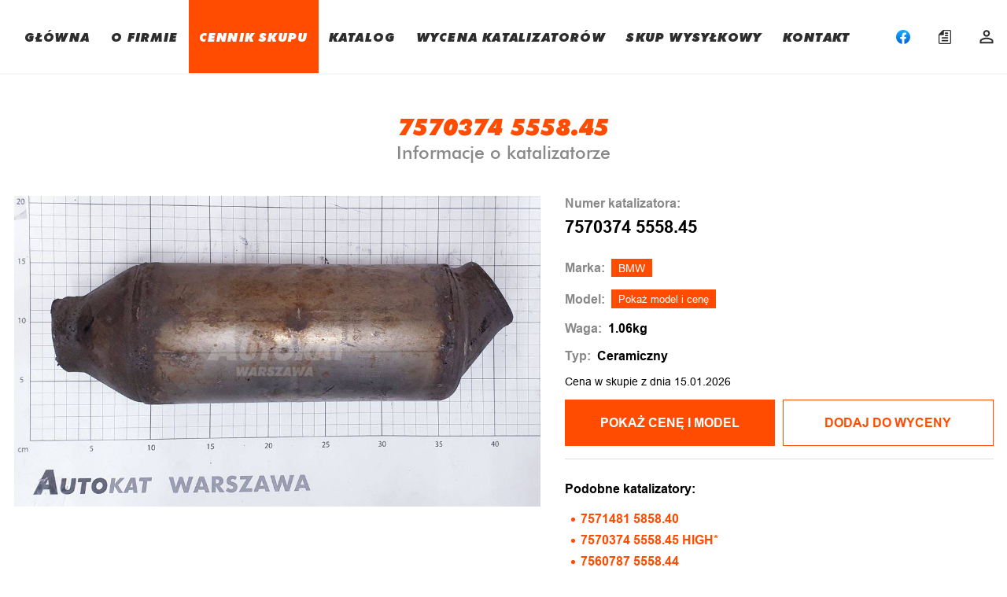

--- FILE ---
content_type: text/html; charset=UTF-8
request_url: https://www.autokat-katalizatory.pl/cennik-skupu/7570374-5558-45
body_size: 8102
content:
<!doctype html>
<html lang="pl">
<head>
    <meta charset="utf-8">
    <meta http-equiv="X-UA-Compatible" content="IE=edge">
    <meta name="viewport" content="width=device-width, initial-scale=1.0">
    <title>7570374 5558.45 BMW Cena skupu Katalizatora  - AUTOKAT Katalizatory Warszawa</title>
    <meta name="description" content="Poznaj cenę skupu katalizatorów marki BMW o numerze 7570374 5558.45. Najatrakcyjniejsze ceny skupu katalizatorów w Warszawie ">
    <meta name="keywords" content="">
    <link rel="canonical" href="https://www.autokat-katalizatory.pl/cennik-skupu/7570374-5558-45" />
        <link rel="stylesheet" href="https://cdn.jsdelivr.net/npm/swiper@8/swiper-bundle.min.css"/>
        <script type="application/ld+json">
    {
      "@context": "https://schema.org/",
      "@type": "Product",
      "name": " 7570374 5558.45 BMW Cena skupu Katalizatora ",
      "image": [
               "https://www.autokat-katalizatory.pl//storage/products/100/main1677100808.jpg"               ],
      "description": "Poznaj cenę skupu katalizatorów marki BMW o numerze 7570374 5558.45. Najatrakcyjniejsze ceny skupu katalizatorów w Warszawie ",
      "sku": "100",
      "model":"7570374 5558.45",
      "brand": {
        "@type": "Brand",
        "name": "BMW"
      },
       "offers": {
       "price": "-",
       "priceCurrency": "PLN",
        "url": "https://www.autokat-katalizatory.pl/cennik-skupu/7570374-5558-45",
        "availability": "https://schema.org/InStock",
        "priceValidUntil": "2026-01-22T23:00:00+01:00"
    },
    "aggregateRating": {
        "@type": "http://schema.org/AggregateRating",
        "ratingCount": 1,
        "ratingValue": 5
    }
    }
    </script>
    <link href="https://fonts.googleapis.com/css2?family=Roboto:ital,wght@0,100;0,400;0,700;0,900;1,400&display=swap" rel="stylesheet">
    <link rel="stylesheet" href="https://www.autokat-katalizatory.pl/css/app.css?v=37">
    <meta name="csrf-token" content="7beghtSRvMPV95AJwbkCdGgx4TawnDS2Fxozt0sr">
    <link rel="shortcut icon" href="https://www.autokat-katalizatory.pl/favicon.png" type="image/x-icon"/>
    <style>
        .pricer-item__btn--show-more{
            font-size: 14px;
            padding: 7px;
            width: max-content;
            margin: auto;
            margin-top: -10px;
        }
        @media (max-width: 1250px) {
            .pricer-item__btn--show-more{
            font-size: 11px;
        }
}
    </style>
                    <!-- Global site tag (gtag.js) - Google Analytics -->
<script async src="https://www.googletagmanager.com/gtag/js?id=UA-26293510-1"></script>
<script>
  window.dataLayer = window.dataLayer || [];
  function gtag(){dataLayer.push(arguments);}
  gtag('js', new Date());

  gtag('config', 'UA-26293510-1');
</script>
        <!-- Google Tag Manager -->
    <script>(function(w,d,s,l,i){w[l]=w[l]||[];w[l].push({'gtm.start':
                new Date().getTime(),event:'gtm.js'});var f=d.getElementsByTagName(s)[0],
            j=d.createElement(s),dl=l!='dataLayer'?'&l='+l:'';j.async=true;j.src=
            'https://www.googletagmanager.com/gtm.js?id='+i+dl;f.parentNode.insertBefore(j,f);
        })(window,document,'script','dataLayer','GTM-MBF5XRB');</script>
    <!-- End Google Tag Manager -->
</head>
<body>
<!-- Google Tag Manager (noscript) -->
<noscript><iframe src="https://www.googletagmanager.com/ns.html?id=GTM-MBF5XRB"
                  height="0" width="0" style="display:none;visibility:hidden"></iframe></noscript>
<!-- End Google Tag Manager (noscript) -->
    <div class="page">
        <div class="page__content">
            <main>
                <header class="header">
    <div class="container">
        <div class="header__inner">
            <a href="https://www.autokat-katalizatory.pl" class="logo">
                <span class="logo_first-letter">A</span>uto<span class="logo_orange">kat</span>
            </a>
            <nav class="nav">
                                                                                                <a class="nav__item " href="https://www.autokat-katalizatory.pl">GŁÓWNA</a>
                                                                                                    <div class="js-mobile-menu-with-sub nav__item nav__item--with-sub-item ">
                            <div class="nav__item-sub">O FIRMIE</div>
                            <ul class="nav-sub">
                                                                                                        <li><a href="https://www.autokat-katalizatory.pl/o-firmie" class="nav-sub__item">Działalność</a></li>
                                                                                                        <li><a href="https://www.autokat-katalizatory.pl/wspolpraca" class="nav-sub__item">Współpraca</a></li>
                                                                                                        <li><a href="https://www.autokat-katalizatory.pl/skup-katalizatorow-lublin" class="nav-sub__item">Skup Lublin</a></li>
                                                                                                        <li><a href="https://www.autokat-katalizatory.pl/skup-katalizatorow-radom" class="nav-sub__item">Skup Radom</a></li>
                                                            </ul>
                        </div>
                                                                                                    <a class="nav__item  _active " href="https://www.autokat-katalizatory.pl/cennik-skupu">CENNIK SKUPU</a>
                                                                                                    <a class="nav__item " href="https://www.autokat-katalizatory.pl/katalog">KATALOG</a>
                                                                                                    <div class="js-mobile-menu-with-sub nav__item nav__item--with-sub-item ">
                            <div class="nav__item-sub">WYCENA KATALIZATORÓW</div>
                            <ul class="nav-sub">
                                                                                                        <li><a href="https://www.autokat-katalizatory.pl/informacje-ogolne" class="nav-sub__item">Informacje ogólne</a></li>
                                                                                                        <li><a href="https://www.autokat-katalizatory.pl/cennik-skupu" class="nav-sub__item">Cennik skupu</a></li>
                                                                                                        <li><a href="https://www.autokat-katalizatory.pl/cennik-hurtowy" class="nav-sub__item">Cennik hurtowy</a></li>
                                                                                                        <li><a href="https://www.autokat-katalizatory.pl/dodatkowe-sprawdzenia" class="nav-sub__item">Dodatkowe sprawdzenia</a></li>
                                                                                                        <li><a href="https://www.autokat-katalizatory.pl/faq" class="nav-sub__item">FAQ</a></li>
                                                                                                        <li><a href="https://www.autokat-katalizatory.pl/kursy-gieldowe" class="nav-sub__item">Kursy giełdowe</a></li>
                                                                                                        <li><a href="https://www.autokat-katalizatory.pl/kalkulator" class="nav-sub__item">Kalkulator monolitu</a></li>
                                                            </ul>
                        </div>
                                                                                                    <a class="nav__item " href="https://www.autokat-katalizatory.pl/skup-wysylkowy">SKUP WYSYŁKOWY</a>
                                                                                                    <a class="nav__item " href="https://www.autokat-katalizatory.pl/kontakt">KONTAKT</a>
                                                </nav>
            <div class="cabinet">
                <a class="cabinet__item" href="https://www.facebook.com/SkupKatalizatorowAutokat/" target="_blank">
                    <svg   class="icon" xmlns="http://www.w3.org/2000/svg" xml:space="preserve" viewBox="0 0 40 40">
                      <linearGradient id="a" x1="-277.375" x2="-277.375" y1="406.6018" y2="407.5726" gradientTransform="matrix(40 0 0 -39.7778 11115.001 16212.334)" gradientUnits="userSpaceOnUse">
                          <stop offset="0" stop-color="#0062e0"/>
                          <stop offset="1" stop-color="#19afff"/>
                      </linearGradient>
                            <path fill="url(#a)" d="M16.7 39.8C7.2 38.1 0 29.9 0 20 0 9 9 0 20 0s20 9 20 20c0 9.9-7.2 18.1-16.7 19.8l-1.1-.9h-4.4l-1.1.9z"/>
                            <path fill="#fff" d="m27.8 25.6.9-5.6h-5.3v-3.9c0-1.6.6-2.8 3-2.8H29V8.2c-1.4-.2-3-.4-4.4-.4-4.6 0-7.8 2.8-7.8 7.8V20h-5v5.6h5v14.1c1.1.2 2.2.3 3.3.3 1.1 0 2.2-.1 3.3-.3V25.6h4.4z"/>
                    </svg>
                </a>
                <a class="cabinet__item" href="https://www.autokat-katalizatory.pl/checkout">
                    <div class="js-icon-checkout cabinet__item-wrapper ">
                        <svg class="icon">
                            <use xlink:href="/img/sprite.svg#cart"></use>
                        </svg>
                    </div>
                </a>
                                    <a class="cabinet__item" href="https://www.autokat-katalizatory.pl/login">
                        <svg class="icon">
                            <use xlink:href="/img/sprite.svg#person"></use>
                        </svg>
                    </a>
                    <div class="cabinet-info" style="display: none!important;"></div>
                
                <button class="nav-togle">
                    <span></span>
                    <span></span>
                    <span></span>
                </button>
            </div>
        </div>
    </div>
</header>
                
    <article class="product">
        <div class="container">
            <div class="section-title">
                <h1 class="section-title__title">7570374 5558.45</h1>
                <span class="section-title__subtitle section-title__subtitle--grey">Informacje o katalizatorze</span>
            </div>

            <div class="product__inner">
                <div class="product__slider">
                    <div class="swiper mySwiper2   swiper-wrapper--one-slide--top ">
                        <div class="swiper-wrapper">
                            <div class="swiper-slide">
                                <img src="https://www.autokat-katalizatory.pl//storage/products/100/main1677100808.jpg" />
                            </div>
                                                    </div>
                        <div class="swiper-button-next"></div>
                        <div class="swiper-button-prev"></div>
                    </div>
                    <div thumbsSlider="" class="swiper mySwiper">
                        <div class="swiper-wrapper  swiper-wrapper--one-slide ">
                            <div class="swiper-slide">
                                <img src="https://www.autokat-katalizatory.pl//storage/products/100/main1677100808.jpg" />
                            </div>
                                                    </div>
                    </div>
                </div>

                <div class="product__info">
                    <div class="product-info">
                        <div class="product-info__num">
                            <p>Numer katalizatora:</p>
                            <span>7570374 5558.45</span>
                        </div>
                        <div class="product-info__item">
                            <p>Marka:</p>
                            <a href="https://www.autokat-katalizatory.pl/katalog/katalizatory-bmw">BMW</a>
                        </div>

                                                                        <div class="product-info__item">
                            <p>Model:</p>
                            <button class="js-inner-show-model" title="Jeden czek zostanie odpisany" data-id="100">Pokaż model i cenę</button>
                        </div>
                                                <div class="product-info__item">
                            <p>Waga:</p>
                            <span>1.06kg</span>
                        </div>
                        <div class="product-info__item">
                            <p >Typ:</p>
                            <span>Ceramiczny</span>
                        </div>
                        <div class="product-info__item">
                            Cena w skupie z dnia 15.01.2026
                        </div>
                    </div>
                    <div class="js-pricer-item get-price">
                        <div class="get-price__nav">
                            <button class="js-show-price get-price__btn btn  js-has-model " data-id="100" data-inner="true">POKAŻ CENĘ  I MODEL </button>
                            <button class="js-add-to-cart get-price__btn secondary-btn " data-id="100">
                                 Dodaj do wyceny                             </button>
                        </div>
                    </div>
                    <div class="line container"></div>
                    <div class="product-similar ">
        <span class="product-similar__title">Podobne katalizatory:</span>
        <ul class="product-similar__list">
                            <li class="product-similar__item">
                    <a href="https://www.autokat-katalizatory.pl/cennik-skupu/7571481-5858-40">
                        7571481 5858.40
                    </a>
                </li>
                            <li class="product-similar__item">
                    <a href="https://www.autokat-katalizatory.pl/cennik-skupu/7570374-5558-45-high">
                        7570374 5558.45 HIGH*
                    </a>
                </li>
                            <li class="product-similar__item">
                    <a href="https://www.autokat-katalizatory.pl/cennik-skupu/7560787-5558-44">
                        7560787 5558.44
                    </a>
                </li>
                    </ul>
    </div>
                </div>
            </div>
        </div>
    </article>

    <section class="article article--with-bg" style="margin-top: 80px">
        <div class="container">
            <div class="article__inner">
                <h2 style="padding: 0px; margin: 0px 0px 24px; border: 0px; box-sizing: border-box; font-family: 'Futura BT', sans-serif; font-size: 28px; line-height: 34px;">CENNIK &ndash; NAJWAŻNIEJSZE INFORMACJE</h2>
<p style="padding: 0px; margin: 0px; border: 0px; box-sizing: border-box; font-family: Arial, sans-serif; font-size: 16px; line-height: 28px;">1. Jeżeli przy numerze katalizatora znajduje się napis &lsquo;&rsquo;HIGH&rdquo; oznacza to wyższą analizę danego katalizatora. Podana cena jest możliwa do uzyskania wyłącznie przy sprzedaży hurtowej ilości katalizator&oacute;w (100szt lub 100kg) po zmieleniu wkład&oacute;w. Katalizatory z oznaczeniem &bdquo;HIGH&rdquo; nie zawierają informacji o modelu auta w jakim występują.<br /><br />2. Zastrzegamy że informacje dotyczące modelu aut przypisane do konkretnych numer&oacute;w katalizator&oacute;w mogą zawierać błędy. Jeżeli taki Państwo zauważą prosimy o kontakt. <br /><br />3. <span style="font-family: Roboto, sans-serif;">Podane ceny katalizator&oacute;w są aktualne zgodnie z widoczną w cenniku datą. Cennik aktualizowany jest codziennie o 6:30 rano. W przypadku, gdy ceny metali szlachetnych spadną w ciągu dnia o ponad 3% następuje aktualizacja cennika, a dostarczone katalizatory rozliczane są zgodnie z aktualnymi kursami giełdowymi. Aktualne kursy metali można zobaczyć <a href="/kursy-gieldowe">TUTAJ</a></span><br /><br />4. Przedstawione ceny dotyczą katalizator&oacute;w w obudowie, z pełnym w 100% wkładem tzn. bez ubytk&oacute;w, nadpaleń itp. Katalizatory, kt&oacute;rych wkład posiada widoczne ślady zużycia (przegrzania) lub jest zaolejony wyceniamy wyłącznie na miejscu.<br /><br />5. Katalizatory kt&oacute;re mają nadpalony/niekompletny wkład r&oacute;wnież wyceniamy wyłącznie na miejscu. Zazwyczaj cena jest niższa proporcjonalnie procentowo do ubytku monolitu.<br /><br />6. Jeśli nie znaleźli Państwo swojego katalizatora w cenniku proszę przesłać nam jego zdjęcie wraz z oznaczeniami.<br /><br />7. Będąc naszym stałym klientem można liczyć na wyższe ceny niż podane w cenniku, nawet jeżeli dostarcza się detaliczne ilości.<br /><br />8. Jeżeli na dany katalizator otrzymali Państwo od innego skupu wyższą ofertę proszę nas o tym poinformować. Postaramy się ją przebić.<br /><br />9. Jeżeli posiadają Państwo większą ilość katalizator&oacute;w i chcieliby się dowiedzieć jaką mają one wartość prosimy o kontakt telefoniczny.<br /><br />10. Nie wyceniamy katalizator&oacute;w "od do", "orientacyjnie" itd.<br /><br />11. Prosimy o kontakt wyłącznie w godzinach naszej pracy tzn. pon-sob 8:30-20:30.</p>
            </div>
        </div>
    </section>

    <section class="faq padding-bootom-80">
    <div class="container">

        <div class="section-title section-title--left">
            <h2 class="section-title__title" ">
            FAQ
            </h2>
        </div>

        <div class="faq__inner">
                        <div class="faq__item">
                <div class="faq__btn">
                    <p>Jak samodzielnie wycenić katalizator?</p>
                    <svg class="icon">
                        <use xlink:href="/img/sprite.svg#arrow"></use>
                    </svg>
                </div>
                <div class="faq__content">
                   Należy odczytać numery widoczne na obudowie katalizatora i wpisać je w wyszukiwarce w cenniku. Jeżeli w ten sposób nie udało się Państwu odnaleźć swojego katalizatora można skorzystać z katalogu ze zdjęciami i dopasować posiadany model do widocznych na zdjęciach. Proszę zweryfikować zgodność numerów katalizatora z tymi pod zdjęciem w katalogu. Jeżeli mają Państwo wątpliwości czy poprawnie wycenili swój katalizator prosimy o kontakt.
                </div>
            </div>
                        <div class="faq__item">
                <div class="faq__btn">
                    <p>Od czego zależy wartość katalizatora?</p>
                    <svg class="icon">
                        <use xlink:href="/img/sprite.svg#arrow"></use>
                    </svg>
                </div>
                <div class="faq__content">
                   Każdy katalizator zawiera określoną zawartość metali szlachetnych (platyna, pallad, rod) oraz wkład o danej wadze. Dzięki znajomości tych danych jesteśmy w stanie precyzyjnie określić jego wartość. Żeby uzyskać dane dotyczące zawartości metali należy wyjąć wkład katalizatora z obudowy, zmielić np. w młynie kulowym do jednolitej postaci, następnie zważyć oraz przebadać spektrometrem. Na tej podstawie jest wyliczana ostateczna cena katalizatora, z uwzględnieniem prowizji skupu.
                </div>
            </div>
                        <div class="faq__item">
                <div class="faq__btn">
                    <p>Gdzie na katalizatorze znajduje się numer?</p>
                    <svg class="icon">
                        <use xlink:href="/img/sprite.svg#arrow"></use>
                    </svg>
                </div>
                <div class="faq__content">
                   Zdecydowana większość katalizatorów ma wybite numery bezpośrednio na obudowie.  Występują również katalizatory, których numery zostały umieszczone na dodatkowej osłonie. Zazwyczaj są dobrze widoczne ale niekiedy producent umieści je np. na rancie osłony (katalizatory Mazda). Żeby być w stanie poprawnie odczytać numery należy katalizator zdemontować z samochodu, a następnie oczyścić np. przy użyciu papieru ściernego.
                </div>
            </div>
                        <div class="faq__item">
                <div class="faq__btn">
                    <p>Co zrobić gdy numer na katalizatorze jest nieczytelny?</p>
                    <svg class="icon">
                        <use xlink:href="/img/sprite.svg#arrow"></use>
                    </svg>
                </div>
                <div class="faq__content">
                   Najszybszym sposobem wyceny takiego katalizatora jest przesłanie do nas zdjęcia. Na tej podstawie być może będziemy w stanie określić jego wartość. Część katalizatorów nie posiada żadnych numerów na obudowie. Jeżeli wycena na podstawie zdjęcia będzie niemożliwa należy dostarczyć katalizator do naszej firmy, gdzie zostanie przebadany spektrometrem i rozliczony zgodnie z aktualnymi kursami.
                </div>
            </div>
                        <div class="faq__item">
                <div class="faq__btn">
                    <p>Czy można wycenić katalizator znając tylko markę i model auta?</p>
                    <svg class="icon">
                        <use xlink:href="/img/sprite.svg#arrow"></use>
                    </svg>
                </div>
                <div class="faq__content">
                   W większości przypadków tak. Duża część katalizatorów znajdujących się w naszej bazie zawiera informacje dotyczącą modelu występowania. Po wybraniu w wyszukiwarce marki i modelu będą Państwo w stanie go wycenić bez konieczności odczytywania numeru z obudowy. Informacja będzie dokładna tylko w przypadku, gdy katalizator jest oryginalny i w danym modelu auta z konkretnego roku nie występuje kilka rodzajów katalizatorów. Nasza baza katalizatorów jest stale rozwijana i aktualizowana. Zastrzegamy że cennik może zawierać błędy. Jeżeli taki Państwo zauważą prosimy o kontakt.
                </div>
            </div>
                        <div class="faq__item">
                <div class="faq__btn">
                    <p>Ile katalizatorów dziennie można wycenić?</p>
                    <svg class="icon">
                        <use xlink:href="/img/sprite.svg#arrow"></use>
                    </svg>
                </div>
                <div class="faq__content">
                   Codziennie można za darmo wycenić dziesięć katalizatorów i jednocześnie sprawdzić w jakim modelu auta występują. Jeżeli chcą Państwo wycenić większą ilość katalizatorów lub sprawdzić model występowania można to zrobić po dokonaniu płatności.
                </div>
            </div>
                        <div class="faq__item">
                <div class="faq__btn">
                    <p>Czy można mieć nieograniczoną ilość wycen?</p>
                    <svg class="icon">
                        <use xlink:href="/img/sprite.svg#arrow"></use>
                    </svg>
                </div>
                <div class="faq__content">
                   Tak. Jeżeli zajmują się Państwo skupem katalizatorów lub prowadzą np. stacje demontażu pojazdów jest taka możliwość. Prosimy w tym wypadku o kontakt telefoniczny i udzielimy informacji jakie warunki należy spełniać żeby mieć nieograniczony dostęp do cennika.
                </div>
            </div>
                        <div class="faq__item">
                <div class="faq__btn">
                    <p>Czy posiadając większą ilość katalizatorów można otrzymać darmową wycenę?</p>
                    <svg class="icon">
                        <use xlink:href="/img/sprite.svg#arrow"></use>
                    </svg>
                </div>
                <div class="faq__content">
                   Tak. Proszę skontaktować się z nami. Udzielimy Państwu informacji jak można tego dokonać samodzielnie.
                </div>
            </div>
                        <div class="faq__item">
                <div class="faq__btn">
                    <p>Co oznacza informacja „1-5”, „5-10” i dlaczego podane ceny się różnią?</p>
                    <svg class="icon">
                        <use xlink:href="/img/sprite.svg#arrow"></use>
                    </svg>
                </div>
                <div class="faq__content">
                   Cena jaką oferujemy jest uzależniona od ilości sprzedawanych katalizatorów, np. 1-5 dotyczy ceny przy sprzedaży katalizatorów w ilości od 1 do 5 sztuk. Im większą posiadają Państwo ilość katalizatorów tym więcej za nie zapłacimy. Będąc natomiast naszym stałym klientem zapłacimy więcej niż w cenniku nawet jeżeli dostarczą Państwo tylko jedną sztukę.
                </div>
            </div>
                        <div class="faq__item">
                <div class="faq__btn">
                    <p>Dlaczego niektóre katalizatory występują w cenniku dwa lub więcej razy?</p>
                    <svg class="icon">
                        <use xlink:href="/img/sprite.svg#arrow"></use>
                    </svg>
                </div>
                <div class="faq__content">
                   Niektóre katalizatory występują kilka razy ponieważ przeprowadziliśmy kilka analiz danego katalizatora z tym samym numerem.
                </div>
            </div>
                        <div class="faq__item">
                <div class="faq__btn">
                    <p>Która cena jest aktualna w przypadku gdy katalizator z danym numerem występuje w cenniku dwa lub więcej razy?</p>
                    <svg class="icon">
                        <use xlink:href="/img/sprite.svg#arrow"></use>
                    </svg>
                </div>
                <div class="faq__content">
                   W tym wypadku aktualna jest cena katalizatora, gdzie nie ma napisu HIGH znajdującego się obok numeru. Jeżeli przy numerze katalizatora znajduje się napis ‘’HIGH” oznacza to wyższą analizę danego katalizatora. Podana cena jest możliwa do uzyskania wyłącznie przy sprzedaży hurtowej ilości katalizatorów (minimum 100szt lub 100kg) po zmieleniu wkładów. Katalizatory z oznaczeniem „HIGH” nie zawierają informacji o modelu auta w jakim występują.
                </div>
            </div>
                    </div>
    </div>
</section>
    <div class="line container"></div>
    <article class="contact padding-bootom-80">
    <div class="container ">
        <div class="contact__inner">
            <div class="contact__coll">
                <div class="section-title section-title--left">
                    <h2 class="section-title__title">Kontakt</h2>
                </div>
                <ul class="contact__info-list info-list">
                    <li class="info-list__item info-list__item--numbers">
                        <div class="info-list__icon">
                            <svg class="icon">
                                <use xlink:href="/img/sprite.svg#tel"></use>
                            </svg>
                        </div>
                        <div class="info-list-phone-list">
                            <p class="info-list-phone-list__item">
                                <span>Rafał</span>
                                <a href="tel:(+48) 602-669-480">
                                    (+48) 602-669-480
                                </a>
                                <img src="https://www.autokat-katalizatory.pl/img/icons/contacts/viber.svg" alt="viber">
                                <img src="https://www.autokat-katalizatory.pl/img/icons/contacts/whatsap.svg" alt="whatsap">
                                <img src="https://www.autokat-katalizatory.pl/img/icons/contacts/pl.png" alt="pl">
                                <img src="https://www.autokat-katalizatory.pl/img/icons/contacts/king.png" alt="king">
                            </p>
                                                        <p class="info-list-phone-list__item">
                                <span>Roman</span>
                                <a href="tel:(+48) 600-951-481">
                                    (+48) 600-951-481
                                </a>
                                <img src="https://www.autokat-katalizatory.pl/img/icons/contacts/whatsap.svg" alt="whatsap">
                                <img src="https://www.autokat-katalizatory.pl/img/icons/contacts/pl.png" alt="pl">
                            </p>
                                                                                        <p class="info-list-phone-list__item">
                                    <span>Andrzej</span>
                                    <a href="tel:(+48) 601-466-612">
                                        (+48) 601-466-612
                                    </a>
                                    <img src="https://www.autokat-katalizatory.pl/img/icons/contacts/ua.png" alt="ua">
                                </p>
                                                    </div>
                    </li>

                    <li class="info-list__item">
                        <a href="mailto:kontakt@autokat-katalizatory.pl">
                            <div class="info-list__icon">
                                <svg class="icon">
                                    <use xlink:href="/img/sprite.svg#mail"></use>
                                </svg>
                            </div>
                            <span>kontakt@autokat-katalizatory.pl</span>
                        </a>
                    </li>
                    <li class="info-list__item">
                        <div class="info-list__icon">
                            <svg class="icon">
                                <use xlink:href="/img/sprite.svg#map-pin"></use>
                            </svg>
                        </div>
                        <a href="https://goo.gl/maps/B62owkxzbLE5r4R86" target="_blank"><span>Jana Olbrachta 124, 01-373 Warszawa</span></a>
                    </li>
                    <li class="info-list__item">
                        <div class="info-list__icon">
                            <svg class="icon">
                                <use xlink:href="/img/sprite.svg#clock"></use>
                            </svg>
                        </div>
                        <span>Pon - Pt    8:30 - 20:30 <br> Sob         9:00 - 20:30</span>
                    </li>
                </ul>
            </div>
            <div class="contact__coll">
                <div class="section-title section-title--left contact-title--without-margin">
                    <h2 class="section-title__title">Skup Warszawa</h2>
                    <div class="contact__sub-title">Mobilnie Warszawa Bemowo</div>
                </div>
                <iframe allowfullscreen="" frameborder="0" height="400" src="https://www.google.com/maps/embed?pb=!1m18!1m12!1m3!1d2442.9091179729417!2d20.914644716249935!3d52.245034379763055!2m3!1f0!2f0!3f0!3m2!1i1024!2i768!4f13.1!3m3!1m2!1s0x471ecb02bed63f27%3A0xf3470d608bd90801!2sAutokat%20Skup%20Katalizator%C3%B3w!5e0!3m2!1spl!2spl!4v1568879632570!5m2!1spl!2spl" style="border:0;" width="100%"></iframe>
            </div>
            <div class="contact__coll">
                <div class="section-title section-title--left contact-title--without-margin">
                    <h2 class="section-title__title">SKUP Stężyca</h2>
                    <div class="contact__sub-title">Stężyca k/Dęblina woj. Lubelskie</div>
                </div>
                <iframe allowfullscreen="" frameborder="0" height="400" src="https://www.google.com/maps/embed?pb=!1m18!1m12!1m3!1d9916.943998850767!2d21.762921539459647!3d51.58223795800201!2m3!1f0!2f0!3f0!3m2!1i1024!2i768!4f13.1!3m3!1m2!1s0x47189a4aea5f0c6b%3A0x54ba6173c5bdd8af!2zMDgtNTQwIFN0xJnFvHljYQ!5e0!3m2!1spl!2spl!4v1640097540979!5m2!1spl!2spl" style="border:0;" width="100%"></iframe>
            </div>
        </div>
        <h3 class="contact__description">
            SKUP KATALIZATORÓW ODBYWA SIĘ WYŁĄCZNIE<br> PO WCZEŚNIEJSZYM UMÓWIENIU TELEFONICZNYM
        </h3>
    </div>
</article>
                <footer class="page__footer footer">
    <div class="container">
        <div class="footer__inner">
            <div class="footer__left">
                <a href="https://www.autokat-katalizatory.pl" class="footer__logo logo">
                    <span class="logo_first-letter">A</span>uto<span class="logo_orange">kat</span><br>
                    <span class="logo_subtext">skup katalizatorów</span>

                </a>
                <span class="footer__recerved">2021 All rights reserved</span>
            </div>
            <div class="footer__right">
                <a class="footer__link" href="https://www.autokat-katalizatory.pl/regulamin">Regulamin</a>
                <a class="footer__link" href="https://www.autokat-katalizatory.pl/polityka">Polityka prywatności</a>
                <a class="footer__link" href="https://www.autokat-katalizatory.pl/polityka-cookie">Polityka cookie</a>
<!--                <a class='footer__link-created' href="https://www.mx-studio.pl/" target="_blank">Created by MX Studio</a>-->
            </div>
        </div>
    </div>
</footer>
                <div class="popup">
    <div>
        <div id="js-wrap-group-modal" class=" item-modal__wrapper">
        </div>
    </div>

    <div class="js-loader popup-loader">
        <div class="popup-loader__sh1"></div><div class="popup-loader__sh2"></div>
       
    </div>

    <div class="modal-reg">
        <button class="js-jquery-close-modal close-modal__btn">
            <svg class="icon">
                <use xlink:href="/img/sprite.svg#close"></use>
            </svg>
        </button>
        <div id="js-modal-content" class="modal-reg__title">
        </div>
    </div>
</div>


            </main>
        </div>
    </div>
        <!-- Added scripts-->
        <script src="https://www.autokat-katalizatory.pl/js/jquery-3.6.0.min.js"></script>
        
            <script src="https://cdn.jsdelivr.net/npm/swiper@8/swiper-bundle.min.js"></script>
    <script>
        let isManySlides = $('.mySwiper .swiper-slide').length !== 1;
        let swiper = new Swiper(".mySwiper", {
            loop: false,
            spaceBetween: 10,
            slidesPerView: 4,
            freeMode: true,
            watchSlidesProgress: true,
        });
        let swiper2 = new Swiper(".mySwiper2", {
            loop: true,
            spaceBetween: 10,
            autoHeight: true,
            navigation: {
                nextEl: ".swiper-button-next",
                prevEl: ".swiper-button-prev",
            },
            thumbs: {
                swiper: swiper,
            },
        });
    </script>
        <script src="https://www.autokat-katalizatory.pl/js/main.js?v=21"></script>
    <!-- END added scripts-->
</body>
</html>


--- FILE ---
content_type: text/css
request_url: https://www.autokat-katalizatory.pl/css/app.css?v=37
body_size: 9856
content:
*{border:0;margin:0;padding:0}*,:after,:before{box-sizing:border-box}:active,:focus,a:active,a:focus{outline:none}a,aside,footer,header,nav{display:block}body,html{-ms-text-size-adjust:100%;-moz-text-size-adjust:100%;-webkit-text-size-adjust:100%;font-size:100%;font-size:14px;height:100%;line-height:1;width:100%}button,input,textarea{font-family:inherit}input::-webkit-inner-spin-button,input::-webkit-outer-spin-button{-webkit-appearance:none}input[type=number]{-moz-appearance:textfield}input::-ms-clear{display:none}button{cursor:pointer}button::-moz-focus-inner{border:0;padding:0}a,a:hover,a:visited{text-decoration:none}ul li{list-style:none}img{vertical-align:top}h1,h2,h3,h4,h5,h6{font-size:inherit;font-weight:400}@font-face{font-display:swap;font-family:Futura BT;font-style:normal;font-weight:500;src:url(/fonts/tt0142m_.woff2?96a89f6702ab120656bfda15919744ca) format("woff2"),url(/fonts/tt0142m_.woff?50b0f84a71f0d4c704a9e0e7c97ccaae) format("woff")}@font-face{font-display:swap;font-family:Futura BT;font-style:italic;font-weight:1000;src:url(/fonts/extra-black-italic.woff2?0c203788008e221718607f59d1e1396f) format("woff2"),url(/fonts/extra-black-italic.woff?7339f0d74b020d248ef080c9ef86024e) format("woff")}@font-face{font-display:swap;font-family:Futura BT;font-style:normal;font-weight:700;src:url(/fonts/tt0144m_.woff2?415f519337bbf4d591da8d56f5f69031) format("woff2"),url(/fonts/tt0144m_.woff?b67fb7cbcbf6185957fa3f9dcbbf7fbe) format("woff")}@font-face{font-display:swap;font-family:Futura BT;font-style:normal;font-weight:900;src:url(/fonts/futura-extra-black-condensed-bt.woff2?da80a9e761edb4d623b0e5d4d7ad9fca) format("woff2"),url(/fonts/futura-extra-black-condensed-bt.woff?fe3dfd7eb406214752ff00f6464b2f61) format("woff")}@font-face{font-display:swap;font-family:Futura BT;font-style:italic;font-weight:900;src:url(/fonts/futura-xblkcnit-bt-extra-black-italic.woff2?2c163582ec7bf0c83d8608b77778f40f) format("woff2"),url(/fonts/futura-xblkcnit-bt-extra-black-italic.woff?84902610e432660fbe2c1387ff561233) format("woff")}@font-face{font-display:swap;font-family:Arial;font-style:normal;font-weight:400;src:url(/fonts/ArialMT.woff2?f0f6b34adc52746e5beed466981411e8) format("woff2"),url(/fonts/ArialMT.woff?ac51d637c08cae97a65870b865215438) format("woff")}@font-face{font-display:swap;font-family:Arial;font-style:normal;font-weight:700;src:url(/fonts/Arial-BoldMT.woff2?eec744c93b90c255a7198f87622cfe89) format("woff2"),url(/fonts/Arial-BoldMT.woff?819adf37948e50cae1a24b30956aa61a) format("woff")}*,body,html{font-family:Arial,sans-serif}.page,main{display:flex;flex-direction:column;justify-content:space-between;min-height:100vh}.page{background-color:#fff}.page__content{flex:1 1 auto}.page__footer{flex:0 0 auto}.container{margin:0 auto;max-width:1275px;padding:0 15px;width:100%}.container--with-border{border-top:1px solid #ddd}.catalog-grid{grid-gap:30px;display:grid;grid-template-columns:repeat(4,1fr);grid-template-rows:auto;padding-left:35px;padding-right:35px}::-webkit-scrollbar{background:#898989;width:.8em}::-webkit-scrollbar-track{box-shadow:4px 0 20px rgba(0,0,0,.25)}::-webkit-scrollbar-thumb{background-color:#ff4c00;box-shadow:0 4px 20px rgba(0,0,0,.25)}@media (max-width:992px){.catalog-grid{grid-gap:15px;grid-template-columns:repeat(3,1fr)}}@media (max-width:768px){.catalog-grid{grid-template-columns:repeat(2,1fr)}}@media (max-width:576px){.catalog-grid{grid-template-columns:1fr}}.padding-bootom-80{padding-bottom:80px}.padding-bootom-150{padding-bottom:150px}@media (max-width:992px){.padding-bootom-80{padding-bottom:70px}.padding-bootom-150{padding-bottom:100px}}@media (max-width:768px){.padding-bootom-80{padding-bottom:60px}.padding-bootom-150{padding-bottom:80px}}@media (max-width:576px){.padding-bootom-80{padding-bottom:40px}.padding-bootom-150{padding-bottom:60px}}.btn{background-color:#ff4c00;border:1px solid #ff4c00;box-sizing:border-box;color:#fff;cursor:pointer;font-size:16px;font-weight:700;line-height:1.2;padding:19px;transition:all .1s ease-in-out;width:100%}.btn:hover{background-color:#fff;color:#ff4c00}.section-btn{display:flex;justify-content:center;margin-top:56px}.section-btn .btn{display:block;max-width:270px;text-align:center}@media (max-width:768px){.section-btn{margin-top:30px}.section-btn .btn{max-width:none}}.secondary-btn{background-color:transparent;border:1px solid #ff4c00;color:#ff4c00;font-size:16px;font-weight:700;line-height:1.2;padding:16px;text-align:center;text-transform:uppercase;transition:all .1s ease}.secondary-btn:hover{background-color:#ff4c00;color:#fff}.secondary-btn:disabled{background-color:transparent;border-color:#3c3c3c;color:#3c3c3c}.line{border-top:1px solid #ddd}.popup{align-items:center;background-color:rgba(0,0,0,.6);display:none;height:100%;justify-content:center;left:0;overflow:auto;position:fixed;top:0;width:100%;z-index:5}.popup._active{display:flex}.popup-loader{display:none;left:calc(50vw - 184px);position:fixed;text-align:center;top:calc(50vh - 83px);width:320px;z-index:111}.popup-loader__sh1{animation:shk1 1s ease-in-out infinite normal;border-color:#ff4c00 transparent transparent;border-width:100px 100px 0 0;margin:0 auto}.popup-loader__sh1,.popup-loader__sh2{border-style:solid;height:0;width:0;z-index:12}.popup-loader__sh2{animation:shk2 1s ease-in-out infinite alternate;border-color:transparent transparent #fff;border-width:0 0 100px 100px;margin:-100px auto 0}.popup-loader__title{color:#fff;display:inline-block;font-size:30px;font-weight:100;letter-spacing:5px;margin:30px auto 0;text-align:center;z-index:12}.popup-loader:before{background:rgba(0,0,0,.5);content:" ";display:block;height:100%;left:0;position:fixed;top:0;width:100%;z-index:-2}.popup._load,.popup._load .popup-loader{display:block}@keyframes shk1{0%{transform:rotate(-1turn)}}@keyframes shk2{0%{transform:rotate(1turn)}}.close-modal__btn{align-items:center;background-color:#ff4c00;display:flex;height:40px;justify-content:center;position:absolute;right:0;top:0;transition:all .2s ease-in-out;width:40px}.close-modal__btn .icon{height:25px;margin-top:10px;width:25px}.close-modal__btn:hover{opacity:.8}@media (max-width:768px){.close-modal__btn{height:30px;width:30px}.close-modal__btn .icon{height:20px;margin-top:7px;width:20px}}._body-scroll-off{overflow:hidden}.swiper-wrapper--one-slide--top .swiper-button-next,.swiper-wrapper--one-slide--top .swiper-button-prev,.swiper-wrapper--one-slide .swiper-slide{display:none!important}.swiper-button-next,.swiper-button-prev{fill:#fff!important;stroke:#fff!important;background-color:#fff;background-color:#000;color:#fff!important;padding:10px 30px;right:10px;transition:alll .2s ease-in-out}.swiper-button-next:hover,.swiper-button-prev:hover{background-color:rgba(0,0,0,.8)}.swiper-button-next:after,.swiper-button-prev:after{font-size:14px;height:14px;width:14px}@media (max-width:992px){.swiper-button-next,.swiper-button-prev{fill:#fff!important;stroke:#fff!important;color:#fff!important;padding:5px 15px;transform:translateY(20%);transition:alll .2s ease-in-out}.swiper-button-next:hover,.swiper-button-prev:hover{background-color:rgba(0,0,0,.8)}.swiper-button-next{right:0}.swiper-button-prev{left:0}.swiper-button-next:after,.swiper-button-prev:after{font-size:14px;height:14px;width:14px}}.swiper{height:auto;margin-bottom:10px;width:100%}.swiper:last-child{margin-bottom:0}.swiper .swiper-slide img{height:auto;-o-object-fit:contain;object-fit:contain;width:100%}.mySwiper .swiper-slide{cursor:pointer;transition:all easy-in-out .2s}.mySwiper .swiper-slide:hover{opacity:.8}.wait{cursor:wait}.alert{align-items:center;border:1px solid #ff4c00;box-shadow:0 0 15px rgba(255,76,0,.5);box-sizing:border-box;color:#ff4c00;display:flex;font-size:20px;line-height:1.2;margin:30px 0;padding:15px 30px;width:100%}.alert__icon{fill:#ff4c00;height:30px;margin-right:30px;width:30px}.section-email-verify{align-items:center;box-sizing:border-box;color:#fff;display:flex;flex-direction:column;font-family:Futura BT,sans-serif;justify-content:center;margin:auto;max-width:600px;padding:60px 30px;width:100%}.section-email-verify__icon{margin-bottom:30px;max-width:200px}.section-email-verify__title{color:#ff4c00;font-size:28px;font-weight:700;line-height:1.2;margin-bottom:15px;text-align:center;text-transform:uppercase}.section-email-verify__desc{color:#000;font-size:20px;line-height:1.2;text-align:center}.section-email-verify__desc a{color:#ff4c00;display:inline-block}@media (max-width:992px){.alert{font-size:18px;margin:15px 0;padding:5px 15px}.alert__icon{height:60px;margin-right:15px;width:60px}.section-email-verify__title{font-size:20px}.mobile-hidden{display:none}}.section-title{align-items:center;display:flex;flex-direction:column;margin:48px 0 40px}.section-title--small-margin{margin:45px 0 10px}.section-title__title{color:#ff4c00;font-family:Futura BT,sans-serif;font-size:28px;font-style:italic;font-weight:1000;line-height:38px;text-align:center;text-transform:uppercase}.section-title__slogan{font-size:26px;font-weight:900;margin:30px 0 0!important;text-align:center;text-transform:uppercase}.section-title__subtitle{color:#2d2d2d;font-family:Futura BT,sans-serif;font-size:23px;font-weight:500;line-height:30px;text-align:center}.section-title__subtitle--grey{color:#898989}.section-title__info{margin-top:24px;text-align:center}.section-title__info,.section-title__link{color:#000;font-size:16px;font-weight:700;line-height:1.2}.section-title__link{margin-top:16px}.section-title__link a{border-bottom:1px dashed #ff4c00;color:#ff4c00;display:inline;padding-bottom:8px}.section-title__link a:hover{border:none}.section-title__status{color:#ff4c00;font-size:15rem;font-weight:900}.section-title--left{align-items:flex-start}@media (max-width:768px){.section-title{margin:30px 0 20px;padding:0}.section-title__link a{display:inline-block;margin-top:15px}.section-title__title{font-size:22px;line-height:30px}.section-title__subtitle{font-size:19px;line-height:24px}.section-title__status{font-size:10rem}}@media (max-width:576px){.section-title{margin:25px 0 20px;text-align:center}.section-title__title{font-size:20px;line-height:25px}.section-title__subtitle{font-size:15px;line-height:21px}.section-title__info{margin-top:10px}}.header{background:#fff;box-shadow:0 2px 1px #f7f7f7;position:sticky;top:0;z-index:4}.header .container{position:relative}.header._active{z-index:6}.header__inner{align-items:center;display:flex;justify-content:space-between}.logo,.nav-togle{display:none}.logo{color:#2d2d2d;line-height:1em;overflow:hidden;padding:0 5px;text-transform:uppercase}.logo,.logo span{font-size:42px;font-style:italic}.logo,.logo_first-letter,.logo span{font-family:Futura BT,sans-serif;font-weight:1000}.logo_first-letter{font-size:64px}.logo_orange{color:#ff4c00}.logo_subtext{color:#898989;display:block;font-size:16px!important;margin-top:-10px}.nav{display:grid;grid-template-columns:repeat(7,auto);width:100%}.nav__item,.nav__item-sub{color:#2d2d2d;cursor:pointer;display:flex;font-family:Futura BT,sans-serif;font-size:15.8px;font-style:italic;font-weight:1000;justify-content:center;letter-spacing:1.2px;line-height:23px;padding:35px 12px;text-transform:uppercase;transition:all .2s ease-in-out}.nav__item-sub._active,.nav__item-sub._active .nav__item-sub,.nav__item-sub:hover,.nav__item-sub:hover .nav__item-sub,.nav__item._active,.nav__item._active .nav__item-sub,.nav__item:hover,.nav__item:hover .nav__item-sub{background-color:#ff4c00;color:#fff}.nav__item--with-sub-item,.nav__item-sub--with-sub-item{overflow:visible;padding:0;position:relative;z-index:3}.nav__item--with-sub-item:hover .nav-sub,.nav__item-sub--with-sub-item:hover .nav-sub{display:block}.nav-sub,.nav__item-sub{width:100%}.nav-sub{background-color:#ff4c00;display:none;left:0;line-height:1;min-width:-moz-max-content;min-width:max-content;padding:10px 14px;position:absolute;top:100%}.nav-sub__item{color:#fff;display:inline-block;font-family:Futura BT,Sans-Serif;font-size:18px;font-style:normal;font-weight:500;padding:10px;text-decoration:none;text-transform:none;width:100%}.nav-sub__item:hover{color:#000}.nav-togle{background-color:#ff4c00;border-radius:5px;display:none;flex-direction:column;height:40px;justify-content:space-between;margin-left:24px;padding:11px 15px;transition:all .2s ease-in-out;width:56px}.nav-togle:hover{opacity:.8}.nav-togle span{background-color:#fff;display:block;height:2px;width:100%}.cabinet{align-items:center;display:flex;margin-left:45px}.cabinet .icon{fill:#2d2d2d;height:18px;width:18px}.cabinet__item{align-items:center;display:flex;justify-content:center;margin-left:24px}.cabinet__item:first-child{margin-left:0}.cabinet__item:hover{opacity:.7}.cabinet__item-wrapper{align-items:center;display:flex;height:40px;justify-content:center;position:relative;transition:all .2s ease-in-out;width:40px}.cabinet__item-wrapper._active:after{display:block}.cabinet__item-wrapper:after{background:hsla(0,0%,100%,.5);background:#ff4c00;border-radius:100%;content:"";display:none;height:7px;position:absolute;right:5px;top:7px;width:7px}.cabinet-info._active{display:block}.cabinet-info{background:#fff;box-shadow:1px 12px 8px 0 rgba(0,0,0,.25);display:none;padding:16px;position:absolute;right:0;top:100%;width:239px;z-index:5}.cabinet-info__top{border-bottom:1px solid #3c3c3c;display:flex;flex-direction:column}.cabinet-info__to-item{background:none;color:#000;font-size:16px;font-weight:400;line-height:1.2;margin-bottom:16px}.cabinet-info__count{align-items:center;color:#000;display:flex;flex-wrap:wrap;font-size:16px;font-weight:700;justify-content:space-between;line-height:1.2;margin-top:16px}.cabinet-info__count span{color:#ff4c00}.cabinet-info__update-ico{cursor:pointer;height:17px;width:17px}.cabinet-info__btn{display:block;margin-top:28px;padding:12px 22px}@media (max-width:1240px){.nav__item:not(.nav__item--with-sub-item),.nav__item:not(.nav__item--with-sub-item)._active{font-size:11px}.cabinet{margin-left:20px}}@media (max-width:1140px){.nav__item-sub,.nav__item-sub._active,.nav__item:not(.nav__item--with-sub-item),.nav__item:not(.nav__item--with-sub-item)._active{font-size:11.8px}}@media (max-width:992px){.header__inner{padding:20px 0}.logo{display:block}.nav-togle{display:flex}.nav{background:#fff;border-top:1px solid #f7f7f7;display:none;flex-direction:column;height:calc(100vh - 80px);left:0;overflow-y:auto;position:absolute;top:100%;width:100%;z-index:5}.nav__item-sub,.nav__item:not(.nav__item--with-sub-item){font-size:18px;justify-content:flex-start;padding:15px}.nav__item-sub._active,.nav__item:not(.nav__item--with-sub-item)._active{font-size:18px}.nav._active{display:flex}.nav-sub{display:none!important;position:relative;top:unset}.nav__item--with-sub-item{display:flex;flex-direction:column}.nav__item--with-sub-item.active .nav-sub{display:block!important}}@media (max-width:576px){.logo,.logo span{font-size:20px}.logo_first-letter{font-size:28px}.logo_subtext{font-size:12px!important}.nav-togle{border-radius:3px;height:30px;margin-left:15px;padding:7px 10px;width:40px}.cabinet{margin-left:0}.cabinet .icon{height:14px;width:14px}.cabinet__item{margin-left:14px}.nav__item-sub,.nav__item:not(.nav__item--with-sub-item){justify-content:flex-start}.cabinet-info{left:0;margin-top:0;width:100%;z-index:5}}.main-section{background:linear-gradient(180deg,#010101,rgba(1,1,1,0))}.main-section__container{align-items:center;display:flex;flex-wrap:wrap;justify-content:space-between;max-width:970px;min-height:200px}.main-section__img{height:100%;max-width:250px;width:auto}.main-section__logo-img{max-width:300px;width:100%}.main-section__logo{color:#fff;display:block;font-size:84px}.main-section__logo span{font-size:84px}.main-section__logo .logo_subtext{color:#000;font-size:32px!important;margin-top:-20px}.main-section__slider{margin:0 0 10px;max-width:250px}.main-section__slider .swiper-pagination-bullet{background:#fff;height:12px;opacity:1;width:12px}.main-section__slider .swiper-pagination-bullet-active{background:#ff4c00}@media (max-width:1120px){.main-section__container{justify-content:center;min-height:unset!important;padding:48px}.main-section__img,.main-section__logo-img{margin-bottom:24px}}@media (max-width:520px){.main-section__container{padding:40px 20px}.main-section__slider .swiper-pagination{bottom:0}}.breadcrumbs{display:flex;flex-wrap:wrap;font-size:14px;font-weight:700;line-height:1.2;margin:40px auto auto;text-decoration:none;text-transform:uppercase}.breadcrumbs__item{color:#000;margin:0 5px}.breadcrumbs__item--current{color:#898989}.link-bar{flex-wrap:wrap;margin-bottom:60px}.link-bar,.link-bar-item{display:flex;justify-content:space-between}.link-bar-item{background-image:url(/img/bg-pages.jpg);background-position:100%;background-size:cover;border:1px solid #ddd;box-sizing:border-box;flex-direction:column;margin-bottom:20px;max-width:370px}.link-bar-item-content{padding:20px}.link-bar-item__img{border:8px solid #b4b4b4;height:auto;width:100%}.link-bar-item__title{color:#000;font-family:Futura BT,sans-serif;font-size:22px;font-weight:700;line-height:1.2;margin-bottom:12px;text-transform:uppercase}.link-bar-item__sub-title{color:#ff4c00;font-size:16px;font-weight:700;line-height:1.2;margin:15px 0}.link-bar-item__desc{color:#000;font-size:16px;font-weight:400;line-height:1.2}.link-bar-item__btn{margin-top:20px;text-align:center;text-transform:uppercase}@media (max-width:1150px){.link-bar-item{max-width:320px}}@media (max-width:990px){.link-bar{justify-content:center}.link-bar-item{margin:20px}}.marks-item{align-items:center;background-color:#fff;display:flex;flex-direction:column;justify-content:center;padding:40px 0 24px;transition:all .1s ease-in-out}.marks-item:hover{background-color:#ff4c00}.marks-item:disabled__img,.marks-item:disabled__name{opacity:.2}.marks-item__img{max-height:97px;max-width:134px;width:100%}.marks-item__name{color:#2d2d2d;font-family:Futura BT,sans-serif;font-size:16px;font-weight:700;line-height:19px;margin-top:20px;text-transform:uppercase}.about{background-image:url(/img/bg-pages.jpg);background-position:100%;background-size:cover;margin:20px auto 50px;max-width:970px}.about .section-title{margin:44px 0 30px}.about__container{display:flex;padding:0 30px}.about__content{margin-bottom:30px;margin-right:30px}.about__content p{text-align:justify}.about-card{background:#f5f5f5;box-sizing:border-box;flex-basis:content;height:-moz-max-content;height:max-content;max-width:450px;padding:20px;width:100%}.about-card__img{border:8px solid #b4b4b4;height:auto;width:100%}.about-card__title{font-size:26px;font-weight:700;line-height:1.2;margin-top:24px;text-align:center;text-transform:uppercase}.about-card__wrapper{padding-bottom:24px}.about-card__wrapper p{font-size:16px;line-height:1.6;margin-top:12px}.about-card__wrapper p a{color:#ff4c00;display:inline-block}@media (max-width:900px){.about__content{margin-right:unset}.about-card{margin-bottom:48px}.about-card__title{font-size:16px}.about-card p{font-size:14px}.about__container{align-items:center;flex-direction:column-reverse;justify-content:center}}.contact__inner{display:flex;flex-wrap:wrap;justify-content:space-between}.contact__coll{width:365px}.contact iframe{height:313px;width:100%}.contact__description{color:#ff4c00;font-family:Futura BT,sans-serif;font-size:28px;font-style:italic;font-weight:1000;line-height:1.2;margin:auto;max-width:790px;padding:38px 19px 0;text-align:center}.contact-title--without-margin{margin-bottom:0!important}.contact__sub-title{color:#898989;font-size:16px;line-height:1;margin:8px 0 14px}.info-list__item,.info-list a{align-items:center;display:flex}.info-list__item span,.info-list a span{color:#2d2d2d;font-size:16px;font-weight:400;line-height:1.2}.info-list__item--numbers,.info-list a--numbers{align-items:start}.info-list a{cursor:pointer;transition:all .1s ease-in-out}.info-list a:hover{opacity:.8}.info-list__item{margin-bottom:16px}.info-list__item:last-child{margin-bottom:0}.info-list__icon{align-items:center;background-color:#ff4c00;display:flex;height:40px;justify-content:center;margin-right:16px;width:40px}.info-list__icon .icon{fill:#fff;display:block;height:16px;width:16px}.info-list-phone-list__item{display:flex;margin-bottom:16px}.info-list-phone-list__item a{color:#2d2d2d;font-weight:700;margin:0 6px 0 8px}.info-list-phone-list__item img{height:16px;margin:0 2px;width:16px}.info-list-phone-list__item:last-child{margin-bottom:0}@media (max-width:1150px){.contact__inner{align-items:center;justify-content:center}.contact__coll{margin-bottom:20px}}@media (max-width:768px){.contact__coll{width:100%}.contact__description{font-size:18px;padding:19px 19px 0}.contact iframe{max-width:none}.contact .info-list{width:100%}.contact .info-list__icon{height:30px;margin-right:10px;width:30px}}.reg__inner{display:flex;justify-content:center;margin-top:30px}.reg__inner .registratin-form__btn{grid-column:1/3;margin:0 auto;max-width:270px}.registration-form{-moz-column-gap:30px;column-gap:30px;display:grid;grid-template-columns:repeat(2,1fr);grid-template-rows:auto;max-width:570px;row-gap:25px}.registration-form--contact-page{background-image:url(/img/bg-pages.jpg);background-position:100%;background-size:cover;padding:20px}.registration-form--contact-page .input-group input,.registration-form--contact-page .input-group textarea{background:#f9f9fb;border:1px solid #ddd}.input-group{position:relative}.input-group label{color:#000;display:block;font-size:14px;line-height:16px}.input-group label span{color:#ff4c00}.input-group input,.input-group textarea{background-color:#f7f7f7;border:1px solid #f7f7f7;color:#000;display:block;font-size:16px;line-height:1.2;margin-top:16px;padding:19px 16px;width:100%}.input-group input:focus,.input-group textarea:focus{border-color:#000;color:#000}.input-group textarea{height:170px;resize:none;width:100%}.input-group_coll-full-width{grid-column:span 2;width:100%}.input-group_full-width{grid-column:1/3;max-width:270px}.input-group .icon{fill:#898989;cursor:pointer;height:32px;position:absolute;right:8px;top:45.5px;transition:all easy-in-out .1s;width:32px}.input-group .icon._active{fill:#000}.input-group .icon:hover{opacity:.8}.input-group__message-error{color:#ff4c00;display:block;font-size:14px;font-weight:700;line-height:1.2;margin-top:8px;text-align:center}.input-group._error input{background:rgba(255,76,0,.09);border:1px solid #ff4c00}.input-group._error input::-moz-placeholder{color:#ff4c00}.input-group._error input::placeholder{color:#ff4c00}.radio-group{display:flex;justify-content:space-between}.radio-group__item{align-items:center;display:flex;transform:translateY(15px)}.radio-group label{align-items:center;background-color:#f7f7f7;border:1px solid #000;cursor:pointer;display:flex;height:16px;justify-content:center;margin-right:8px;width:16px}.radio-group input{cursor:pointer;position:absolute;width:15px;z-index:-1}.radio-group input[type=checkbox]:checked+label{border:1px solid #ff4c00}.radio-group input[type=checkbox]:checked+label:before{background-color:#ff4c00;content:"";display:block;height:8px;width:8px}.radio-group span{color:#000;font-size:16px;line-height:1.2}.select-group__name{color:#000;display:block;font-size:14px;line-height:16px}.select-group__name span{color:#ff4c00}.select{background-color:#f7f7f7;border:1px solid #f7f7f7;cursor:pointer;display:block;margin-top:16px;position:relative;width:100%}.select._checked .select__input span{color:#000}.select__input{align-items:center;display:flex;justify-content:space-between;margin:0 16px;padding:19px 0}.select__input .icon{fill:#2d2d2d;height:6.25px;width:10px}.select__input span{color:#000;font-size:16px;line-height:1.2}.select__content{background-color:#f7f7f7;border:1px solid #f7f7f7;border-top:none;display:none;left:-1px;position:absolute;top:100%;width:calc(100% + 2px)}.select-group._active .select{border-color:#fff;border-bottom:none;z-index:2}.select-group._active .select .select__input{border-bottom:1px solid #3c3c3c}.select-group._active .select .select__input .icon{transform:rotate(180deg)}.select-group._active .select .select__content{display:block;max-height:316px;overflow-y:auto;padding:8px 0}.select-group._active .select .select__content li{color:#898989;font-size:16px;line-height:1.2;padding:8px 16px}.select-group._active .select .select__content li:hover{background-color:#3c3c3c}.select-group._active .select .select__content li:last-child{margin-bottom:0}.select-group._error .select-group__name{color:#ff4c00}.select-group._error .select{background:rgba(255,76,0,.09);border:1px solid #ff4c00}.select-group._error .select .select__input span{color:#ff4c00}.confirm-group{display:flex;grid-column:1/3}.confirm-group a,.confirm-group p{color:#000;font-size:12px;line-height:14px}.confirm-group a{display:inline-block;text-decoration:underline}@media (max-width:992px){.reg .reg__inner form{max-width:570px}}@media (max-width:576px){.reg .registratin-form__btn{grid-column:1/2;max-width:100%}.input-group .icon{top:34.5px}}@media (max-width:992px){.registration-form{max-width:100%}}@media (max-width:576px){.registration-form{grid-template-columns:1fr;grid-template-rows:auto;row-gap:20px}.confirm-group{grid-column:1/2}.input-group input,.input-group textarea{margin-top:5px}.input-group_full-width{grid-column:1/2;max-width:none}.input-group_coll-full-width{grid-column:unset}.radio-group__item{transform:translateY(0)}.select{margin-top:5px}}.footer{background-color:#171412;padding:18px 0}.footer__inner{align-items:center;display:flex;justify-content:space-between}.footer__logo{color:#fff;display:block}.footer__left{align-items:center;display:flex;width:50%}.footer__recerved{color:#fff;font-weight:700;margin-left:30px}.footer__link,.footer__recerved{font-family:Futura BT,sans-serif;font-size:16px;line-height:19px}.footer__link{border-bottom:1px dashed #898989;color:#898989;font-weight:500;padding-bottom:8px}.footer__link:hover{border-color:transparent}.footer__link-created{color:#fff;font-family:Futura BT,sans-serif;font-size:16px;font-weight:700;line-height:19px;transition:all easy-in-out .1s}.footer__link-created:hover{opacity:.8}.footer__right{align-items:center;display:flex;justify-content:space-between;max-width:380px;width:50%}@media (max-width:992px){.footer__recerved{display:none}.footer__right{width:100%}}@media (max-width:768px){.footer__inner{flex-direction:column}.footer__left{justify-content:center;width:100%}.footer__right{margin-top:18px;max-width:100%}.footer__right a{margin-bottom:18px}}@media (max-width:576px){.footer__left{justify-content:center}.footer__right{flex-direction:column}}.models{width:100%}.models .catalog-grid{grid-template-columns:repeat(3,1fr)}.models__btn{grid-column:1/4;margin:56px auto 0;max-width:270px;text-transform:uppercase}.models-item__img{align-items:center;display:flex;height:220px;justify-content:center;overflow:hidden;position:relative;width:100%}.models-item__img img{display:block;width:100%}.models-item__img:hover .models-item__zoom{display:flex}.models-item__zoom{background-color:rgba(0,0,0,.4);display:flex;display:none;height:100%;left:0;position:absolute;top:0;width:100%}.models-item__zoom,.models-item__zoom-wrapper{align-items:center;justify-content:center;transition:all .2s ease}.models-item__zoom-wrapper{border-radius:100%;display:flex;height:50px;width:50px}.models-item__zoom-wrapper .icon{height:30px;width:30px}.models-item__zoom:hover .models-item__zoom-wrapper{background-color:hsla(0,0%,100%,.1)}.models-item__main{display:flex;flex-direction:column;margin-top:24px}.models-item__title{color:#898989;margin-bottom:16px;text-align:center}.models-item__row,.models-item__title{font-size:16px;font-weight:700;line-height:1.2}.models-item__row{background-color:#f0f0f0;color:#000;display:flex;justify-content:space-between;margin-bottom:8px;padding:8px 16px}.models-item__row-price{display:flex;justify-content:center;width:100%}.models-item__row:last-child{margin-bottom:0}.models-item__row-currency{border-left:1px solid #3c3c3c;padding-left:20px;text-transform:uppercase}@media (max-width:992px){.models .catalog-grid{grid-template-columns:repeat(2,1fr)}}@media (max-width:576px){.models .catalog-grid{display:flex;flex-direction:column}.models-item__img{max-height:none}.models-item__img img{width:100%}}.product__inner{display:flex;justify-content:space-between}.product__slider{margin-right:30px;max-width:670px;width:100%}.product__info{width:100%}.product-info__num{margin-bottom:28px}.product-info__num p{color:#898989;font-size:16px;font-weight:700;line-height:1.2;margin-bottom:8px}.product-info__num span{color:#000;font-size:22px;font-weight:700;line-height:25px}.product-info__item{align-items:center;display:flex;margin-bottom:16px}.product-info__item:last-child{margin-bottom:0}.product-info__item p{color:#898989;font-size:16px;font-weight:700;line-height:1.2;margin-right:8px}.product-info__item span{color:#000;font-size:16px;font-weight:700;line-height:1.2}.product-info__item a,.product-info__item button{background-color:#ff4c00;border:1px solid #ff4c00;color:#fff!important;padding:4px 8px 3px;transition:all .1s ease-in-out}.product-info__item a:hover,.product-info__item button:hover{background-color:#fff;color:#ff4c00!important}.get-price{margin-top:16px;padding-bottom:16px}.get-price__title{color:#000;display:block;font-size:16px;line-height:1.2;margin-top:16px}.get-price__discount{background-color:#ff4c00;color:#fff;font-size:16px;font-weight:700;margin-bottom:24px;padding:16px;text-transform:uppercase;width:100%}.get-price__nav{display:flex;justify-content:space-between}.get-price__btn{width:49%}.get-price__btn._active{background-color:#3c3c3c;border-color:#3c3c3c;color:#fff}.get-price__table{display:none}.get-price__table._active{display:block}.product-similar{margin-top:28px}.product-similar--mobile{display:none}.product-similar__title{color:#000;font-size:16px;font-weight:700;line-height:1.2}.product-similar__list{margin-top:19px;padding-left:8px}.product-similar__item{list-style-position:inside;list-style-type:disc;margin:0 8px 8px 0}.product-similar__item,.product-similar__item a{color:#ff4c00;font-size:16px;font-weight:700;line-height:1.2}.product-similar__item a{display:inline-block;margin-left:-10px;transition:all easy-in-out 1s}.product-similar__item a:hover{color:rgba(255,76,0,.9)}.text-yellow-color{color:#ff4c00!important}@media (max-width:1240px){.product__slider{max-width:500px}}@media (max-width:992px){.product__inner{align-items:center;flex-direction:column}.product__img{margin-right:0}.product__info{margin-top:50px}.product__info,.product__slider{max-width:570px}.product-similar{display:block;margin-top:28px}.product-similar .product-similar__title{color:#ddd;font-size:16px;font-weight:700;line-height:1.2}}@media (max-width:768px){.product__slider{margin-right:0}}@media (max-width:576px){.product__info{margin-top:30px}.get-price{margin-top:20px}.get-price__nav{flex-wrap:wrap}.get-price__btn{margin-bottom:10px;width:100%}.get-price__btn:last-child{margin-bottom:0}.product-info__item{margin-bottom:15px}.product-info__item p{font-size:18px;font-weight:700;line-height:22px}}.faq__item{background-color:#f7f7f7;color:#000;margin-bottom:8px;width:100%}.faq__item._active .faq__content{display:block}.faq__item._active .faq__btn{border-bottom:1px solid #ddd}.faq__item._active .faq__btn .icon{fill:#ff4c00;transform:rotate(180deg)}.faq__btn{align-items:center;cursor:pointer;display:flex;justify-content:space-between;margin:0 23px;padding:23px 0}.faq__btn p{color:#000;font-size:16px;font-weight:700;line-height:1.2}.faq__btn .icon{fill:#ff4c00;display:flex;height:6.25px;width:10px}.faq__content{color:#000;display:none;font-size:16px;font-weight:400;line-height:28px;padding:24px}@media (max-width:576px){.faq__btn{margin:0 12px;padding:12px 0}.faq__btn p{font-size:15px;line-height:17px}.faq__content{font-size:14px;line-height:1.2;padding:12px}}.article--with-bg{background-image:url(/img/bg-pages.jpg);background-position:100%;background-size:cover;margin:20px auto 50px;max-width:970px;padding:30px 15px}.article--with-bg .section-title{margin:0 0 30px}.article h2,.article h3,.article h4,.article h5,.article h6,.article p{font-family:Roboto,sans-serif}.article h2{color:#000;font-size:26px;font-weight:700;line-height:1.2;margin-bottom:20px;text-transform:uppercase}.article p{color:#000;font-size:16px;line-height:28px;margin-bottom:28px}.article p:last-child{margin-bottom:0}.article p a{display:inline}.article img{height:auto;margin:0 auto 48px;max-width:100%}.article img:last-child{margin-bottom:0}.article a{color:#ff4c00;display:block;font-size:16px;line-height:28px;margin-bottom:32px}.article-list__item{display:flex;margin-bottom:15px}.article-list__item i{align-items:center;border:1px solid #ff4c00;color:#ff4c00;display:flex;flex-shrink:0;font-size:28px;font-style:normal;height:70px;justify-content:center;line-height:1;margin-right:28px;width:70px}.article-list__item p{margin-bottom:0}.article .article__prefix{color:#000;font-size:26px;font-weight:700;line-height:1.2;margin-bottom:0;margin-top:48px;text-align:center;text-transform:uppercase}@media (max-width:768px){.article h2{font-size:20px}.article p{margin-bottom:15px}.article img{margin:0 auto 20px}.article img:last-child{margin-bottom:0}.article a{margin-bottom:15px}}@media (max-width:576px){.article h2{font-size:18px}.article-list__item i{font-size:18px;height:35px;margin-right:10px;width:35px}.article .article__prefix{font-size:20px;margin-top:18px}}.log__inner{display:flex;justify-content:center}.log-form{max-width:370px;width:100%}.log-form__btn{display:block;margin:30px auto 0;max-width:270px}.log-form .input-group{margin-bottom:24px}.log-form .input-group--reset-password{display:flex;justify-content:end}.log-form .input-group--reset-password a{border-bottom:1px dashed #ff4c00;color:#ff4c00;display:inline;padding-bottom:8px}.log-form .input-group--reset-password .section-title__link a:hover{border:none}.log-form .input-group__message-error{color:#ff4c00;display:block;font-size:14px;font-weight:700;line-height:1.2;margin-top:8px;text-align:center}@media (max-width:576px){.log-form,.log-form__btn{max-width:100%}}.row__inner{-moz-column-gap:30px;column-gap:30px;display:grid;grid-template-columns:4fr 3fr 2.4fr}.filter{align-items:flex-start;background-color:#ff4c00;-moz-column-gap:7px;column-gap:7px;display:grid;grid-template-columns:1.4fr 1fr;padding:16px 23px}.filter__search-title{color:#fff;display:block;font-size:16px;line-height:1.2;margin-bottom:16px}.filter__search-btn{background-color:transparent;cursor:pointer;display:flex}.filter__btn{align-self:flex-end;display:flex}.filter__btn button{background-color:transparent;border:2px solid #fff;color:#fff;font-size:16px;font-weight:700;height:55px;line-height:1.2;transition:all .1s ease-in-out;width:100%}.filter__btn button:hover{background-color:#fff;color:#ff4c00}.filter__descr{color:#fff;grid-column:1/3;margin-top:8px}.filter__descr a{color:#fff;text-decoration:underline}.filter__search-input{align-items:center;background-color:#fff;display:flex;height:56px;justify-content:space-between;padding:0 10px;width:100%}.filter__search-input input{height:100%;width:90%}.filter__search-input .icon{height:20px;width:20px}.filter-select{width:190px}select+.select2-container{width:100%!important}.select2-results__option--selectable:nth-child(2n){background-color:#d7d7d7}.select2-container--default .select2-selection--single,.select2-container--default .select2-selection--single .select2-selection__arrow{border:unset;border-radius:0;height:55px}.select2-container--default .select2-selection--single .select2-selection__rendered{line-height:55px}.select2-container--open .select2-dropdown--below{border-top:1px solid #1d1d1d}.select2-container--default .select2-results__option--highlighted.select2-results__option--selectable{background-color:#000}.select2-container--default .select2-results>.select2-results__options{max-height:420px}mark{background-color:#ff4c00!important;color:#fff!important}.banner{align-items:center;color:#000;display:flex;flex-direction:column;font-family:Futura BT,sans-serif;font-size:22px;font-weight:700;justify-content:center;line-height:26px}.banner__btn{margin-top:16px;max-width:230px;text-align:center;width:100%}.banner--bottom{display:none}@media (min-width:1240px){.select2-dropdown{width:333px!important}}@media (max-width:1240px){.row__inner{grid-template-columns:2fr 1fr}.row__inner .banner{grid-column:2/3;grid-row:1/3}.filter{padding:20px;row-gap:10px}.filter:first-child{grid-column:1/2;grid-row:1/2}.filter:nth-child(2){grid-column:1/2;grid-row:2/3}.filter__search-title{margin-bottom:5px}.filter-select{position:relative;width:unset}.filter-select__name{color:#fff;margin-bottom:5px}}@media (max-width:992px){.row__inner{-moz-column-gap:10px;column-gap:10px}}@media (max-width:768px){.row__inner{grid-template-columns:1fr;row-gap:20px}.row .banner{grid-column:1/2;grid-row:3/4;padding:40px 0}.row .banner--top{display:none}.row .banner--bottom{display:grid;padding-top:20px}.filter:first-child{grid-row:1/2}.filter:nth-child(2){grid-row:2/3}.filter__search-title{margin-bottom:5px}}@media (max-width:576px){.row__inner{grid-template-columns:1fr;row-gap:20px}.row .filter{display:grid;grid-column:1/2;grid-template-columns:1fr;padding:15px}.row .filter-select{max-width:calc(100vw - 67px)}.row .filter__btn{grid-row:2/3}.row .banner{grid-column:1/2;padding:40px 0}}.seo h2{color:#000;font-family:Futura BT,sans-serif;font-size:28px;font-weight:700;line-height:34px;margin-bottom:24px}.seo p{color:#000;font-size:16px;line-height:28px}@media (max-width:576px){.seo h2{font-size:20px;line-height:27px;margin-bottom:15px}.seo p{font-size:14px;line-height:20px}}.pricer__inner{grid-gap:30px;display:grid;grid-template-columns:repeat(2,1fr);grid-template-rows:auto}.pricer__btn{display:flex;grid-column:1/3;justify-content:center;margin:56px auto 0;max-width:270px;text-transform:uppercase}.pricer__btn--group{grid-column:1/4}.pricer-item__top{background-color:#1d1d1d;color:#fff;display:flex;font-size:16px;font-weight:700;justify-content:space-between;line-height:1.2;padding:19px 16px}.pricer-item__model{border-left:1px solid #3c3c3c;color:#fff;padding-left:20px;transition:all easy-in-out .1s}.pricer-item__model:hover{opacity:.8}.pricer-item__main{-moz-column-gap:30px;column-gap:30px;display:grid;grid-template-columns:repeat(2,1fr);margin-top:8px}.pricer-item__img{align-items:center;display:flex;justify-content:center}.pricer-item__img img{max-width:270px;width:100%}.pricer-item__controls{display:flex;flex-direction:column;justify-content:center;width:100%}.pricer-item__btn{margin-bottom:11px;text-transform:uppercase;width:100%}.pricer-item__btn._active{background-color:#3c3c3c;border-color:#3c3c3c;color:#fff}.pricer-item__btn._active:hover{box-shadow:none}.pricer-item__btn:last-child{margin-bottom:0}.pricer-item__btn.wait{cursor:wait}.pricer-item__info{display:none;margin-top:30px}.pricer-item__info p{color:#000;font-size:16px;line-height:1.2;margin-top:8px}.pricer-item__info p a{color:#000;display:inline-block;text-decoration:underline}.pricer-item__info p:first-child{margin-top:24px}.pricer-item__info-title{color:#000;font-size:16px;font-weight:700;line-height:1.2}.pricer-item__number{color:#fff}.pricer-item__number:hover{opacity:.8}.pricer-item__info._active{display:block}.pricer-table{background-color:#f7f7f7;display:flex;justify-content:space-between;margin-top:19px;padding:19px 25px 35px}.pricer-table__cl{border-right:1px solid #ddd;text-align:center;width:33.3333%}.pricer-table__cl:last-child{border:none}.pricer-table__cl li{color:#000;display:block;font-size:16px;line-height:1.2;margin-bottom:16px}.pricer-table__cl li:first-child{color:#ff4c00;font-weight:700;margin-bottom:24px}.pricer-table__cl li:last-child{margin-bottom:0}.pricer-table__cl a{color:#000}@media (max-width:1200px){.pricer .pricer-table{padding:15px 15px 25px}}@media (max-width:992px){.pricer .pricer-item__top{flex-direction:column;justify-content:center;text-align:center}.pricer .pricer-item__model{border:unset;margin-top:8px;padding-left:0}.pricer .pricer-item__main{grid-template-columns:1fr;row-gap:10px}.pricer .pricer-item__img img{max-height:none;max-width:100%}}@media (max-width:768px){.pricer__inner{display:block}.pricer .pricer-item{margin-bottom:15px}.pricer .pricer-item__main{grid-template-columns:repeat(2,1fr);row-gap:20px}.pricer .pricer-item__top{padding:10px 8px}.pricer .pricer-item__model{font-size:14px;margin-top:4px}.pricer .pricer-item__btn{font-size:12px;line-height:1;padding:10px 6px}.pricer__btn{grid-template-columns:1fr}}@media (max-width:405px){.pricer-table{padding:10px 6px}.pricer-table__cl li{font-size:13px;margin-bottom:13px}.pricer-table__cl li:first-child{margin-bottom:13px}}.item-modal__wrapper{left:50%;padding:50px 0;position:absolute;top:0;transform:translate3d(-50%,0,0);z-index:6}.item-modal{background-color:#fff;-moz-column-gap:30px;column-gap:30px;display:none;grid-template-columns:2.5fr 1fr;overflow:hidden;padding:32px;position:relative;width:85vw}.item-modal._active{display:grid}.item-modal__slider{display:flex;flex-direction:column;grid-column:1/2;height:auto;overflow:hidden}.item-modal__info{color:#000;grid-column:2/3}.item-modal__title{font-size:22px;font-weight:700;line-height:25px}.item-modal__prices{margin-top:26px}.item-modal__prices ul{margin-top:21px}.item-modal__prices li{font-size:16px;line-height:1.2;margin-bottom:10px}.item-modal__prices li:last-child{margin-bottom:0}.item-modal__katalizators{margin-top:26px}.item-modal__katalizators ul{list-style-type:circle;margin-top:21px;padding:0 20px 0 28px}.item-modal__katalizators a{background:none;border:none;color:#ff4c00;font-size:16px;line-height:1.2;transition:all easy-in-out .1s}.item-modal__katalizators a:hover{background:none;border:none;color:rgba(255,76,0,.5)}.item-modal__katalizators li{color:#ff4c00;font-size:16px;font-weight:700;line-height:1.2;list-style:disc;margin-bottom:7px}.item-modal__katalizators li:last-child{margin-bottom:0}@media (max-width:1124px){.item-modal{padding:15px}}@media (max-width:768px){.item-modal{-moz-column-gap:15px;column-gap:15px;grid-template-columns:1fr;padding-top:40px;width:80vw}.item-modal__info{display:flex;grid-column:1/2;grid-row:2/3;justify-content:space-between}.item-modal__prices{margin-top:15px;width:50%}.item-modal__prices ul{margin-top:10px}.item-modal__prices li{font-size:14px;line-height:16px;margin-bottom:5px}.item-modal__katalizators{margin-top:15px;width:50%}.item-modal__katalizators ul{margin-top:10px}.item-modal__katalizators li{font-size:14px}}@media (max-width:576px){.item-modal{padding:40px 10px 10px;width:95vw}.item-modal__info{display:block}.item-modal__katalizators,.item-modal__prices{width:100%}}.modal-reg{background-color:#fff;color:#000;display:none;max-width:480px;min-height:260px;padding:39px;position:relative;width:100%;z-index:5}.modal-reg._active{display:block}.modal-reg p{color:#000;display:flex;flex-wrap:wrap;font-size:18px;font-weight:700;justify-content:center;line-height:1.2;text-align:center;text-transform:uppercase}.modal-reg p span{margin-bottom:19px;width:100%}.modal-reg__btn{text-align:center;text-transform:uppercase}.modal-reg__wrap-btns{grid-gap:30px;display:flex;margin-top:30px}.modal-remove{display:flex;flex-direction:column;justify-content:center;min-height:182px}@media (max-width:576px){.modal-reg{max-width:95vw;min-height:0;padding:40px 20px;width:100%}.modal-reg p{font-size:16px;line-height:1.2}.modal-reg p span{margin-bottom:10px;width:100%}.modal-reg__btn{margin-top:20px}}.graph__row{grid-gap:30px;display:grid;grid-template-columns:repeat(3,1fr)}.graph__item{align-items:center;display:flex;justify-content:center}.graph__item iframe{width:100%!important}@media (max-width:992px){.graph__row{grid-template-columns:repeat(2,1fr)}.graph__item{max-width:none}}@media (max-width:768px){.graph__row{grid-template-columns:1fr}}.quotation-empty{align-items:center;display:flex;flex-direction:column;justify-content:center}.quotation-empty__icon{margin-bottom:30px;max-width:200px}.quotation-empty__description{color:#000;font-size:20px;line-height:1.2;text-align:center}.quotation-empty__description a{color:#ff4c00;display:inline-block}.list{color:#fff;font-size:16px;font-weight:700;line-height:1.2}.list .list-item{background-color:#f7f7f7;display:grid;grid-template-columns:70px 2fr 3fr 2fr 2fr 2fr;height:64px;margin-bottom:8px}.list .list-item_header{background-color:transparent;color:#898989;font-size:14px;font-weight:400;height:-moz-min-content;height:min-content;line-height:16px;margin-bottom:16px}.list .list-item__el{align-items:center;border-right:1px solid #ddd;color:#000;display:flex;height:100%;margin-bottom:8px;overflow:hidden;padding:0 20px}.list .list-item__el a,.list .list-item__el div{color:#000;transition:all easy-in-out .1}.list .list-item__el a:hover:not(div),.list .list-item__el div:hover:not(div){opacity:.8}.list .list-item__el span{color:#000;display:none;font-size:14px;line-height:16px}.list .list-item__el:last-child{border:none;margin-bottom:0}.list .list-item__el_orange{color:#ff4c00}.list .list-item__el_counter{display:flex;justify-content:center}.list .list-item__el_counter .counter{display:flex}.list .list-item__el_counter .counter button{align-items:center;background-color:transparent;border:1px solid #000;color:#000;display:flex;font-weight:900;height:32px;justify-content:center;transition:all easy-in-out .1s;width:32px}.list .list-item__el_counter .counter button:hover{background-color:#898989}.list .list-item__el_counter .counter button._disabled{color:#898989;pointer-events:none}.list .list-item__el_counter .counter button._disabled:hover{background-color:transparent}.list .list-item__el_counter .counter__desc{line-height:3}.list .list-item__el_counter .counter input{background-color:transparent;border-bottom:1px solid #3c3c3c;border-top:1px solid #3c3c3c;color:#000;font-size:16px;font-weight:700;height:32px;line-height:1.2;text-align:center;width:36px}.outcome{align-items:center;display:flex;justify-content:space-between;margin-top:16px;text-align:center}.outcome__res span{font-size:22px;font-weight:400;line-height:25px}.outcome__res span:first-child{color:#898989;padding-right:8px}.outcome__count{border-right:1px solid #3c3c3c;color:#000;font-weight:900!important;padding-right:8px}.outcome__price{color:#ff4c00;font-weight:900!important;padding-left:8px}.outcome__wrap-btns{grid-gap:30px;display:flex;min-width:500px}.outcome__btn{max-width:270px;padding:16px;text-transform:uppercase}@media (max-width:992px){.list .list-item{grid-template-columns:40px 3fr 2fr 2fr 2fr 2fr}.list .list-item__el{padding:0 15px}.list .list-item__el:last-child{border:none}}@media (max-width:768px){.list{-moz-column-gap:8px;column-gap:8px;display:grid;grid-template-columns:repeat(2,1fr)}.list .list-item{display:flex;flex-direction:column;height:auto;padding:15px}.list .list-item_header{display:none}.list .list-item__el{border-right:none;height:auto;justify-content:space-between;padding:0}.list .list-item__el span{display:block}.list .list-item__el:last-child{border:none}.outcome{flex-direction:column}.outcome__res span{font-size:18px;line-height:21px}.outcome__btn{margin-top:16px}}@media (max-width:576px){.list{grid-template-columns:1fr}.outcome__res span{font-size:16px}.outcome__wrap-btns{grid-gap:0;box-sizing:border-box;flex-direction:column;min-width:unset;width:100%}.outcome__btn{max-width:100%}}.change{padding-top:50px}.change__inner{margin-bottom:32px}.change__title{color:#000;font-family:Futura BT,sans-serif;font-size:22px;font-weight:700;line-height:26px;margin-bottom:24px;text-transform:uppercase}.change .input-group{position:relative}.change .input-group input{color:#000}.change .input-group .icon{fill:#898989;cursor:pointer;height:32px;position:absolute;right:8px;top:45.5px;transition:all easy-in-out .1s;width:32px}.change .input-group .icon._active{fill:#ff4c00}.change .input-group .icon:hover{opacity:.8}.change .outcome--only-btn{justify-content:end}.change .outcome__btn{max-width:170px;width:100%}.change .outcome .confirm-group label{color:#000;cursor:pointer;font-size:16px;line-height:1.2}.change-form{grid-gap:30px;display:grid;grid-template-columns:repeat(4,1fr);margin-bottom:32px;margin-top:32px}.change-form-password-wrap{display:flex;flex-direction:column;justify-content:end}.change-form-password-wrap__btn.outcome__btn{max-width:unset;padding:18px;width:100%}@media (max-width:992px){.change-form{grid-template-columns:repeat(3,1fr)}}@media (max-width:768px){.change-form{grid-template-columns:repeat(2,1fr)}}@media (max-width:576px){.change-form{grid-gap:20px;grid-template-columns:1fr}.change .outcome__btn{max-width:none;width:100%}.change .confirm-group{align-items:center}}.member-info{margin-top:50px}.member-info__top{align-items:center;display:flex;justify-content:space-between;margin-bottom:16px}.member-info__top-info{align-items:flex-end;display:flex}.member-info__wrap-btn{display:flex;justify-content:space-between;min-width:400px}.member-info__name{color:#000;font-family:Futura BT,sans-serif;font-size:28px;font-weight:700;line-height:34px;text-transform:uppercase}.member-info__id{color:#ff4c00;display:block;font-size:16px;font-weight:700;line-height:25px;margin-left:8px}.member-info__id span{margin-right:5px}.member-info__btn{align-items:center;border-width:2px;display:flex;justify-content:center;max-width:190px;padding:12px 16px;width:100%}.member-info__btn .icon{fill:#ff4c00;height:24px;margin-right:6px;margin-top:-2px;transition:all .1s ease-in-out;width:24px}.member-info__btn:hover .icon{fill:#fff}.member-info__grid{grid-gap:24px;display:grid;grid-template-columns:repeat(3,1fr);margin-top:32px;max-width:100%}.member-info__block{font-size:16px;line-height:1.2}.member-info__descr{color:#898989;font-weight:400;margin-right:5px}.member-info__value{color:#000;font-weight:700}@media (max-width:768px){.member-info__wrap-btn{flex-direction:column;min-width:unset;width:100%}.member-info__grid{grid-template-columns:repeat(2,1fr)}.member-info__top{align-items:flex-start;display:flex;flex-direction:column;margin-bottom:16px}.member-info__btn{margin-top:10px}}@media (max-width:576px){.member-info__grid{grid-template-columns:1fr}.member-info__top-info{align-items:flex-start;flex-direction:column}.member-info__id{margin-left:0}.member-info__btn{max-width:none}}.history__title{color:#000;font-family:Futura BT,sans-serif;font-size:22px;font-weight:700;line-height:26px;margin-bottom:24px;text-transform:uppercase}.history__list{margin-top:32px}.history .list-item{grid-template-columns:repeat(3,1fr)}.history .list-item__notice{color:#000}.history .list-item__el div{display:flex}.history .list-item__el div p{margin-left:16px}@media (max-width:992px){.history .list-item{grid-template-columns:repeat(3,1fr)}}.pagination{display:flex;justify-content:center;margin:53px 0 27px}.pagination__inner{border:1px solid #3c3c3c}.pagination__btn,.pagination__inner{align-items:center;display:flex;justify-content:center}.pagination__btn{border-right:1px solid #3c3c3c;height:50px;transition:all .1s ease-in-out;width:50px}.pagination__btn:hover{background-color:#3c3c3c}.pagination__btn._disabled{pointer-events:none}.pagination__btn._disabled .icon{stroke:#3c3c3c}.pagination__btn .icon{stroke:#000;fill:none;display:block;height:25px;width:25px}.pagination__btn .icon:hover{stroke:#fff}.pagination__btn_prev{margin-right:16px}.pagination__item{color:#000;font-size:16px;font-weight:700;line-height:1.2;padding:16px 15px;transition:all .1s ease-in-out}.pagination__item:hover{opacity:.8}.pagination__item._active{color:#ff4c00;pointer-events:none}.pagination__btn_next{margin-left:16px;transform:rotate(180deg)}@media (max-width:567px){.pagination{margin:20px 0 30px}}.calculator{margin:auto;max-width:700px;width:100%}.calculator__first-row{display:grid;grid-template-columns:repeat(2,46%);justify-content:space-between;margin-bottom:30px}.calculator__two-row{display:grid;grid-template-columns:repeat(3,30%);justify-content:space-between;margin-bottom:60px}.calculator-result{display:grid;grid-template-columns:1fr 1fr 1fr;margin:40px auto;max-width:700px}.calculator-result .calculator-row-answer{display:flex;padding:5px 10px}.calculator-result .calculator-row-answer div{line-height:1.2;width:50%}.calculator-result .bold{font-weight:700;padding-right:20px;text-align:right;width:40px}@media (max-width:567px){.calculator__first-row,.calculator__two-row{grid-template-columns:repeat(1,100%);margin-bottom:0}.calculator .input-group{margin-bottom:15px}.calculator-result{grid-template-areas:" column-1 " " column-2 " " column-3 " " column-4 " " column-5 " " column-6 " " column-7 " " column-8 " " column-9 ";grid-template-columns:1fr}.calculator-result .calculator-row-answer-empty{display:none}.calculator-result .calculator-row-answer:nth-child(3){grid-area:column-1}.calculator-result .calculator-row-answer:nth-child(6){grid-area:column-2}.calculator-result .calculator-row-answer:nth-child(9){grid-area:column-3}.calculator-result .calculator-row-answer:first-child{grid-area:column-4}.calculator-result .calculator-row-answer:nth-child(4){grid-area:column-5}.calculator-result .calculator-row-answer:nth-child(5){grid-area:column-8}.calculator-result .calculator-row-answer:nth-child(7){grid-area:column-6}.calculator-result .calculator-row-answer:nth-child(8){grid-area:column-9}.calculator-result .calculator-row-answer:nth-child(2){grid-area:column-7}}.imgs-list{grid-gap:20px;display:grid;grid-auto-columns:auto;grid-template-columns:repeat(3,1fr)}.imgs-list img{width:100%}@media (max-width:992px){.imgs-list{grid-template-columns:2fr}}@media (max-width:526px){.imgs-list{grid-template-columns:1fr}}
